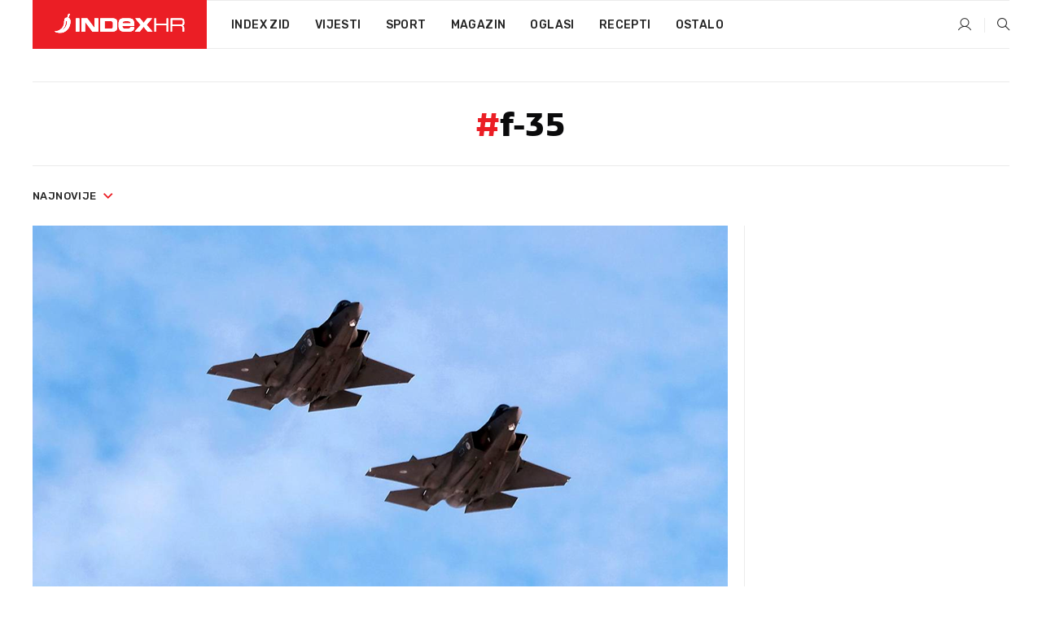

--- FILE ---
content_type: text/html; charset=utf-8
request_url: https://www.index.hr/tag/331837/f35.aspx
body_size: 16024
content:


<!DOCTYPE html>
<html lang="hr">
<head>
    <!--detect slow internet connection-->
<script type="text/javascript">
    var IS_SLOW_INTERNET = false;
    var SLOW_INTERNET_THRESHOLD = 5000;//ms
    var slowLoadTimeout = window.setTimeout(function () {
        IS_SLOW_INTERNET = true;
    }, SLOW_INTERNET_THRESHOLD);

    window.addEventListener('load', function () {
        window.clearTimeout(slowLoadTimeout);
    }, false);
</script>

    <meta charset="utf-8" />
    <meta name="viewport" content="width=device-width,height=device-height, initial-scale=1.0">
    <title>F-35 - Najnovije i najčitanije vijesti - Index.hr</title>
    <!--todo: remove on production-->
    <meta name="description" content="">
    <meta property="fb:app_id" content="216060115209819">
    <meta name="robots" content="max-image-preview:large">
    <meta name="referrer" content="no-referrer-when-downgrade">

    <link rel="preload" href="//micro.rubiconproject.com/prebid/dynamic/26072.js" as="script" />
    <link rel="preload" href="https://pagead2.googlesyndication.com/tag/js/gpt.js" as="script" />

     <!--adblock detection-->
<script src="/Scripts/adblockDetect/ads.js"></script>
    

<script>
    window.constants = window.constants || {};
    window.constants.statsServiceHost = 'https://stats.index.hr';
    window.constants.socketsHost = 'https://sockets.index.hr';
    window.constants.chatHost = 'https://chat.index.hr';
    window.constants.interactiveHost = 'https://interactive.index.hr';
    window.constants.ssoAuthority = 'https://sso.index.hr/';
</script>

    <link rel='preconnect' href='https://fonts.googleapis.com' crossorigin>
    <link href="https://fonts.googleapis.com/css2?family=Roboto+Slab:wght@400;500;700;800&family=Roboto:wght@300;400;500;700;900&family=Rubik:wght@300;400;500;600;700&family=EB+Garamond:wght@600;700;800" rel="preload" as="style">
    <link href="https://fonts.googleapis.com/css2?family=Roboto+Slab:wght@400;500;700;800&family=Roboto:wght@300;400;500;700;900&family=Rubik:wght@300;400;500;600;700&family=EB+Garamond:wght@600;700;800" rel="stylesheet">

    

        <link href="/Content/desktop-bundle.min.css?v=040bf875-7408-421b-8f5a-f9fb828b6df8" rel="preload" as="style" />
        <link href="/Content/desktop-bundle.min.css?v=040bf875-7408-421b-8f5a-f9fb828b6df8" rel="stylesheet" />

    <link href="/Scripts/desktop-bundle.min.js?v=040bf875-7408-421b-8f5a-f9fb828b6df8" rel="preload" as="script" />
    <script src="/Scripts/desktop-bundle.min.js?v=040bf875-7408-421b-8f5a-f9fb828b6df8"></script>

        <!--recover ads, if adblock detected-->
<!--adpushup recovery-->
<script data-cfasync="false" type="text/javascript">
    if (!accountService.UserHasPremium()) {
        (function (w, d) { var s = d.createElement('script'); s.src = '//delivery.adrecover.com/41144/adRecover.js'; s.type = 'text/javascript'; s.async = true; (d.getElementsByTagName('head')[0] || d.getElementsByTagName('body')[0]).appendChild(s); })(window, document);
    }
</script>


    <script>
        if (accountService.UserHasPremium()) {
            const style = document.createElement('style');
            style.textContent = `
                .js-slot-container,
                .js-slot-loader,
                .reserve-height {
                    display: none !important;
                }
            `;
            document.head.appendChild(style);
        }
    </script>

    
<script>
    !function (e, o, n, i) { if (!e) { e = e || {}, window.permutive = e, e.q = []; var t = function () { return ([1e7] + -1e3 + -4e3 + -8e3 + -1e11).replace(/[018]/g, function (e) { return (e ^ (window.crypto || window.msCrypto).getRandomValues(new Uint8Array(1))[0] & 15 >> e / 4).toString(16) }) }; e.config = i || {}, e.config.apiKey = o, e.config.workspaceId = n, e.config.environment = e.config.environment || "production", (window.crypto || window.msCrypto) && (e.config.viewId = t()); for (var g = ["addon", "identify", "track", "trigger", "query", "segment", "segments", "ready", "on", "once", "user", "consent"], r = 0; r < g.length; r++) { var w = g[r]; e[w] = function (o) { return function () { var n = Array.prototype.slice.call(arguments, 0); e.q.push({ functionName: o, arguments: n }) } }(w) } } }(window.permutive, "cd150efe-ff8f-4596-bfca-1c8765fae796", "b4d7f9ad-9746-4daa-b552-8205ef41f49d", { "consentRequired": true });
    window.googletag = window.googletag || {}, window.googletag.cmd = window.googletag.cmd || [], window.googletag.cmd.push(function () { if (0 === window.googletag.pubads().getTargeting("permutive").length) { var e = window.localStorage.getItem("_pdfps"); window.googletag.pubads().setTargeting("permutive", e ? JSON.parse(e) : []); var o = window.localStorage.getItem("permutive-id"); o && (window.googletag.pubads().setTargeting("puid", o), window.googletag.pubads().setTargeting("ptime", Date.now().toString())), window.permutive.config.viewId && window.googletag.pubads().setTargeting("prmtvvid", window.permutive.config.viewId), window.permutive.config.workspaceId && window.googletag.pubads().setTargeting("prmtvwid", window.permutive.config.workspaceId) } });
    
</script>
<script async src="https://b4d7f9ad-9746-4daa-b552-8205ef41f49d.edge.permutive.app/b4d7f9ad-9746-4daa-b552-8205ef41f49d-web.js"></script>


    

<script type="text/javascript" src="https://interactive.index.hr/js/embed/interactive.min.js"></script>
<script>
    var $inin = $inin || {};

    $inin.config = {
        log: false,
        enabled: false
    }

    var $ininque = $ininque || [];

    var userPPID = accountService.GetUserPPID();

    if (userPPID){
        $inin.setClientUserId(userPPID);
    }

    $inin.enable();
</script>

    <!-- Global site tag (gtag.js) - Google Analytics -->
<script type="didomi/javascript" async src="https://www.googletagmanager.com/gtag/js?id=G-5ZTNWH8GVX"></script>
<script>
    window.dataLayer = window.dataLayer || [];
    function gtag() { dataLayer.push(arguments); }
    gtag('js', new Date());

    gtag('config', 'G-5ZTNWH8GVX');
</script>

        <script src="https://freshatl.azurewebsites.net/js/fresh-atl.js" async></script>

    <script>
        var googletag = googletag || {};
        googletag.cmd = googletag.cmd || [];
    </script>

    

    

<script type="text/javascript">
    window.gdprAppliesGlobally = true; (function () {
        function a(e) {
            if (!window.frames[e]) {
                if (document.body && document.body.firstChild) { var t = document.body; var n = document.createElement("iframe"); n.style.display = "none"; n.name = e; n.title = e; t.insertBefore(n, t.firstChild) }
                else { setTimeout(function () { a(e) }, 5) }
            }
        } function e(n, r, o, c, s) {
            function e(e, t, n, a) { if (typeof n !== "function") { return } if (!window[r]) { window[r] = [] } var i = false; if (s) { i = s(e, t, n) } if (!i) { window[r].push({ command: e, parameter: t, callback: n, version: a }) } } e.stub = true; function t(a) {
                if (!window[n] || window[n].stub !== true) { return } if (!a.data) { return }
                var i = typeof a.data === "string"; var e; try { e = i ? JSON.parse(a.data) : a.data } catch (t) { return } if (e[o]) { var r = e[o]; window[n](r.command, r.parameter, function (e, t) { var n = {}; n[c] = { returnValue: e, success: t, callId: r.callId }; a.source.postMessage(i ? JSON.stringify(n) : n, "*") }, r.version) }
            }
            if (typeof window[n] !== "function") { window[n] = e; if (window.addEventListener) { window.addEventListener("message", t, false) } else { window.attachEvent("onmessage", t) } }
        } e("__tcfapi", "__tcfapiBuffer", "__tcfapiCall", "__tcfapiReturn"); a("__tcfapiLocator"); (function (e) {
            var t = document.createElement("script"); t.id = "spcloader"; t.type = "text/javascript"; t.async = true; t.src = "https://sdk.privacy-center.org/" + e + "/loader.js?target=" + document.location.hostname; t.charset = "utf-8"; var n = document.getElementsByTagName("script")[0]; n.parentNode.insertBefore(t, n)
        })("02757520-ed8b-4c54-8bfd-4a5f5548de98")
    })();</script>


<!--didomi-->
<!--end-->


    <script>
        googletag.cmd.push(function() {
                
    googletag.pubads().disableInitialLoad();
    googletag.pubads().setTargeting('rubrika', 'ostalo');
;
        });
    </script>

    
<script>
    var mainIndexDomainPath = "https://www.index.hr" + window.location.pathname;

    googletag.cmd.push(function () {
        googletag.pubads().disableInitialLoad();
        googletag.pubads().enableSingleRequest();
        googletag.pubads().collapseEmptyDivs(true);
        googletag.pubads().setTargeting('projekt', 'index');
        googletag.pubads().setTargeting('referer', '');
        googletag.pubads().setTargeting('hostname', 'www.index.hr');
        googletag.pubads().setTargeting('ar_1', 'false');
        googletag.pubads().setTargeting('ab_test', '');
        googletag.pubads().setTargeting('prebid', 'demand manager');

        if ('cookieDeprecationLabel' in navigator) {
            navigator.cookieDeprecationLabel.getValue().then((label) => {
                googletag.pubads().setTargeting('TPC', label);
            });
        }
        else {
            googletag.pubads().setTargeting('TPC', 'none');
        }

    });

    googleTagService.AddSlotRenderEndedListener();
</script>
    <script type='text/javascript' src='//static.criteo.net/js/ld/publishertag.js'></script>

    <meta property="og:title" content="F-35 - Najnovije i naj&#x10D;itanije vijesti" />
    <meta property="og:description" content="" />
    <meta property="og:image" content="/Content/img/main-image.png" />
    <meta property="og:image:width" content="1200" />
    <meta property="og:image:height" content="630" />

    <meta name="twitter:card" content="summary_large_image">
    <meta name="twitter:site" content="@indexhr">
    <meta name="twitter:title" content="F-35 - Najnovije i naj&#x10D;itanije vijesti">
    <meta name="twitter:description" content="">
    <meta name="twitter:image" content="/Content/img/main-image.png">

    <script type="application/ld&#x2B;json">
        {"@context":"https://schema.org","@type":"WebSite","name":"Index.hr","potentialAction":{"@type":"SearchAction","target":"https://www.index.hr/trazi.aspx?upit={search_term_string}","query-input":"required name=search_term_string"},"url":"https://www.index.hr/"}
    </script>
    <script type="application/ld&#x2B;json">
        {"@context":"https://schema.org","@type":"Organization","name":"Index.hr","sameAs":["https://www.facebook.com/index.hr/","https://twitter.com/indexhr","https://www.youtube.com/channel/UCUp6H4ko32XqnV_6MOPunBA"],"url":"https://www.index.hr/","logo":{"@type":"ImageObject","url":"https://www.index.hr/Content/img/logo/index_logo_112x112.png"}}
    </script>

    <!-- Meta Pixel Code -->
<script>
    !function (f, b, e, v, n, t, s) {
        if (f.fbq) return; n = f.fbq = function () {
            n.callMethod ?
                n.callMethod.apply(n, arguments) : n.queue.push(arguments)
        };
        if (!f._fbq) f._fbq = n; n.push = n; n.loaded = !0; n.version = '2.0';
        n.queue = []; t = b.createElement(e); t.async = !0;
        t.src = v; s = b.getElementsByTagName(e)[0];
        s.parentNode.insertBefore(t, s)
    }(window, document, 'script',
        'https://connect.facebook.net/en_US/fbevents.js');
    fbq('init', '1418122964915670');
    fbq('track', 'PageView');
</script>
<noscript>
    <img height="1" width="1" style="display:none"
         src="https://www.facebook.com/tr?id=1418122964915670&ev=PageView&noscript=1" />
</noscript>
<!-- End Meta Pixel Code -->


    <script src="https://apetite.index.hr/bundles/apetite.js"></script>
    <script>
        var apetite = new AnalyticsPetite({ host: 'https://apetite.index.hr' });
        
        apetite.collect();
    </script>

    
    <link rel="canonical" href="https://www.index.hr/tag/331837/f35.aspx">
    <link rel="alternate" href="https://www.index.hr/mobile/tag/331837/f35.aspx">

    <script type="application/ld&#x2B;json">
        {"@context":"https://schema.org","@type":"WebPage","name":"F-35 - Najnovije i najčitanije vijesti","url":"https://www.index.hr/","publisher":{"@type":"Organization","name":"Index.hr","sameAs":["https://www.facebook.com/index.hr/","https://twitter.com/indexhr","https://www.youtube.com/channel/UCUp6H4ko32XqnV_6MOPunBA"],"url":"https://www.index.hr/","logo":{"@type":"ImageObject","url":"https://www.index.hr/Content/img/logo/index_logo_112x112.png"}}}
    </script>
    <script type="application/ld&#x2B;json">
        {"@context":"https://schema.org","@type":"ItemList","description":"f-35","url":"https://www.index.hr/tag/331837/f35.aspx","itemListElement":[{"@type":"ListItem","name":"Amerika objavila kako je izgledao napad na Iran. F-35 uništili protuzračnu obranu","image":"https://ip.index.hr/remote/bucket.index.hr/b/index/0faf760c-b3c8-4e5c-b04c-9ccde2e08a2b.png","url":"https://www.index.hr/vijesti/clanak/amerika-objavila-kako-je-izgledao-napad-na-iran-f35-unistili-protuzracnu-obranu/2734148.aspx","position":1},{"@type":"ListItem","name":"SAD zrakoplovnim tvrtkama: Letovi iznad Venezuele mogli bi biti opasni","image":"https://ip.index.hr/remote/bucket.index.hr/b/index/4f215d76-72c6-40b7-9e43-9b750ee2eea8.png","url":"https://www.index.hr/vijesti/clanak/sad-zrakoplovnim-tvrtkama-letovi-iznad-venezuele-mogli-bi-biti-opasni/2732971.aspx","position":2},{"@type":"ListItem","name":"Belgija kupila američke lovce, jedan na putu ostao u kvaru","image":"https://ip.index.hr/remote/bucket.index.hr/b/index/76648c9b-7bc6-4518-9093-19590e32ac77.jpg","url":"https://www.index.hr/vijesti/clanak/belgija-kupila-americke-lovce-jedan-na-putu-ostao-u-kvaru/2719715.aspx","position":3},{"@type":"ListItem","name":"Trump poslao dodatne F-35 na Karibe. Prijeti rušenjem venezuelanskih aviona","image":"https://ip.index.hr/remote/bucket.index.hr/b/index/888ccd4e-70c7-4e29-a52c-51464e9135a3.png","url":"https://www.index.hr/vijesti/clanak/trump-poslao-dodatne-f35-na-karibe-prijeti-rusenjem-venezuelanskih-aviona/2707044.aspx","position":4},{"@type":"ListItem","name":"Talijanski F-35 kod Estonije presreli ruski avion","image":"https://ip.index.hr/remote/bucket.index.hr/b/index/c3666289-a7cf-48a3-bd41-04d7172740e0.png","url":"https://www.index.hr/vijesti/clanak/talijanski-f35-kod-estonije-presreli-ruski-avion/2704436.aspx","position":5},{"@type":"ListItem","name":"Američki pilot aviona F-35 50 minuta pričao s inženjerima prije nego se katapultirao","image":"https://ip.index.hr/remote/bucket.index.hr/b/index/babb73ad-ab92-495e-b626-579ac192d3a9.png","url":"https://www.index.hr/vijesti/clanak/americki-pilot-aviona-f35-50-minuta-pricao-s-inzenjerima-prije-nego-se-katapultirao/2704192.aspx","position":6},{"@type":"ListItem","name":"Saveznici odustaju od nabavke američkih aviona zbog Trumpovih carina","image":"https://ip.index.hr/remote/bucket.index.hr/b/index/cb1af7c9-e023-483f-be40-67f00d047095.jpg","url":"https://www.index.hr/vijesti/clanak/saveznici-odustaju-od-nabavke-americkih-aviona-zbog-trumpovih-carina/2699617.aspx","position":7},{"@type":"ListItem","name":"Švicarci su planirali potrošiti milijarde na avione F-35. A onda je Trump uveo carine","image":"https://ip.index.hr/remote/bucket.index.hr/b/index/76af38b3-5dba-4cd0-ba7f-2c038c7437c2.jpg","url":"https://www.index.hr/vijesti/clanak/svicarci-su-planirali-potrositi-milijarde-na-avione-f35-a-onda-je-trump-uveo-carine/2698443.aspx","position":8},{"@type":"ListItem","name":"Španjolska odustala od kupnje aviona F-35","image":"https://ip.index.hr/remote/bucket.index.hr/b/index/51aa2034-9fb5-4525-979e-562935fb7bcb.png","url":"https://www.index.hr/vijesti/clanak/spanjolska-odustala-od-kupnje-aviona-f35/2697188.aspx","position":9},{"@type":"ListItem","name":"Borbeni avion F-35 srušio se u Kaliforniji, pilot se uspješno katapultirao","image":"https://ip.index.hr/remote/bucket.index.hr/b/index/eee25358-5652-4045-85de-5dd1902d0cd8.png","url":"https://www.index.hr/vijesti/clanak/borbeni-avion-f35-srusio-se-u-kaliforniji-pilot-se-uspjesno-katapultirao/2695446.aspx","position":10},{"@type":"ListItem","name":"Njemačko ministarstvo obrane: Nije istina da planiramo nabaviti dodatne F-35","image":"https://ip.index.hr/remote/bucket.index.hr/b/index/a92a9960-e02d-4d59-833e-68ceb5e8d83d.jpg","url":"https://www.index.hr/vijesti/clanak/njemacko-ministarstvo-obrane-nije-istina-da-planiramo-nabaviti-dodatne-f35/2689238.aspx","position":11},{"@type":"ListItem","name":"Njemačka kupuje još 15 moćnih američkih aviona F-35","image":"https://ip.index.hr/remote/bucket.index.hr/b/index/c6d2d6c3-094a-4b3b-87b3-e93e1899acfb.jpg","url":"https://www.index.hr/vijesti/clanak/njemacka-kupuje-jos-15-mocnih-americkih-aviona-f35/2689100.aspx","position":12}]}
    </script>

</head>
<body>
    <script>
    window.fbAsyncInit = function () {
        FB.init({
            appId: '216060115209819',
            xfbml: true,
            version: 'v19.0'
        });
    };
</script>
<script async defer crossorigin="anonymous" src="https://connect.facebook.net/hr_HR/sdk.js"></script>
    <!--OpenX-->
<iframe src="//u.openx.net/w/1.0/pd?ph=&cb=779ff132-73c1-46ee-9265-ed50ca474e95&gdpr=1&gdpr_consent=2" style="display:none;width:0;height:0;border:0; border:none;"></iframe>

        




    <div class="main-container no-padding main-content-bg">


<div class="google-billboard-top">
    <!-- /21703950087/DB1 -->
    <div id='DB1' class="js-slot-container" data-css-class="google-box margin-bottom-40">
        <script>
            googletag.cmd.push(function () {
                googletag.defineSlot('/21703950087/DB1', [[970, 250], [970, 500], [970, 90], [728, 90], [800, 250], [1, 1]], 'DB1').addService(googletag.pubads());

                googletag.display('DB1');
            });
        </script>
    </div>
</div>
    </div>

    


<header class="main-menu-container">
    <div class="float-menu no-height" style="" menu-fix-top>
        <div class="main-container no-height clearfix">
            <div class="main-menu no-height">
                    <h1 class="js-logo logo main-gradient-bg">
                        <img class="main" src="/Content/img/logo/index_main.svg" alt="index.hr" />
                        <img class="small" src="/Content/img/logo/paprika_logo.svg" alt="index.hr" />
                        <a class="homepage-link" href="/" title="index.hr"> </a>
                    </h1>
                <nav class="menu-holder clearfix" aria-label="Glavna navigacija">
                    <ul>
                        <li>
                            <a class="main-text-hover no-drop" href="/zid"> Index Zid</a>
                        </li>

                        <li>
                            <a class="vijesti-text-hover" href="/vijesti">
                                Vijesti
                            </a>
                        </li>
                        <li>
                            <a class="sport-text-hover" href="/sport">
                                Sport
                            </a>
                        </li>
                        <li class="menu-drop">
                            <span class="expandable magazin-text-hover">Magazin</span>
                            <ul class="dropdown-content display-none">
                                <li class="magazin-bg-hover">
                                    <a href="/magazin">
                                        Magazin
                                    </a>
                                </li>
                                <li class="shopping-bg-gradient-hover">
                                    <a href="/shopping">
                                        Shopping
                                    </a>
                                </li>
                                <li class="ljubimci-bg-hover">
                                    <a href="/ljubimci">
                                        Ljubimci
                                    </a>
                                </li>
                                <li class="food-bg-hover">
                                    <a href="/food">
                                        Food
                                    </a>
                                </li>
                                <li class="mame-bg-hover">
                                    <a href="/mame">
                                        Mame
                                    </a>
                                </li>
                                <li class="auto-bg-gradient-hover">
                                    <a href="/auto">
                                        Auto
                                    </a>
                                </li>
                                <li class="fit-bg-hover">
                                    <a href="/fit">
                                        Fit
                                    </a>
                                </li>
                                <li class="chill-bg-hover">
                                    <a href="/chill">
                                        Chill
                                    </a>
                                </li>
                                <li class="horoskop-bg-hover">
                                    <a href="/horoskop">
                                        Horoskop
                                    </a>
                                </li>
                            </ul>
                        </li>
                        <li>
                            <a class="oglasi-text-hover" href="https://www.index.hr/oglasi">
                                Oglasi
                            </a>
                        </li>
                        <li>
                            <a class="recepti-text-hover" href="https://recepti.index.hr">
                                Recepti
                            </a>
                        </li>
                        <li class="menu-drop">
                            <span class="expandable">Ostalo</span>
                            <ul class="dropdown-content ostalo display-none">
                                <li class="main-bg-hover">
                                    <a href="https://jobs.index.hr/">
                                        Zaposli se na Indexu
                                    </a>
                                </li>
                                <li class="lajkhr-bg-hover">
                                    <a href="https://www.index.hr/lajk/">
                                        Lajk.hr
                                    </a>
                                </li>
                                <li class="vjezbe-bg-hover">
                                    <a href="https://vjezbe.index.hr">
                                        Vježbe
                                    </a>
                                </li>
                                <li class="main-bg-hover">
                                    <a href="/info/tecaj">
                                        Tečaj
                                    </a>
                                </li>
                                <li class="main-bg-hover">
                                    <a href="/info/tv">
                                        TV program
                                    </a>
                                </li>
                                <li class="main-bg-hover">
                                    <a href="/info/kino">
                                        Kino
                                    </a>
                                </li>
                                <li class="main-bg-hover">
                                    <a href="/info/vrijeme">
                                        Vrijeme
                                    </a>
                                </li>
                                <li class="kalendar-bg-hover">
                                    <a href="/kalendar">
                                        Kalendar
                                    </a>
                                </li>
                            </ul>
                        </li>
                    </ul>
                    <ul class="right-part">
                        <li id="login-menu" class="menu-drop">
                            


<div id="menu-login"
     v-scope
     v-cloak
     @mounted="onLoad">
    <div v-if="userInfo !== null && userInfo.IsLoggedIn === true">
        <div class="user-menu expandable no-padding">
            <div v-if="userInfo.ProfileImage === null" class="initials-holder separator center-aligner">
                <div class="initials center-aligner">
                    {{userInfo.Initials}}
                </div>
                <div class="user-firstname">
                    {{userInfo.FirstName}}
                </div>
            </div>

            <div v-if="userInfo.ProfileImage !== null" class="avatar separator center-aligner">
                <img :src="'https://ip.index.hr/remote/bucket.index.hr/b/index/' + userInfo.ProfileImage + '?width=20&height=20&mode=crop'" />
                <div class="user-firstname">
                    {{userInfo.FirstName}}
                </div>
            </div>
        </div>
        <ul class="dropdown-content display-none">
            <li class="main-bg-hover">
                <a href="/profil">Moj profil</a>
            </li>
            <li class="main-bg-hover">
                <a :href="'https://sso.index.hr/' + 'account/dashboard?redirect_hint=' + 'https%3A%2F%2Fwww.index.hr%2Ftag%2F331837%2Ff35.aspx'">Upravljanje računom</a>
            </li>
            <li class="main-bg-hover">
                <a @click="logout">Odjavite se</a>
            </li>
        </ul>
    </div>

    <div v-if="userInfo === null || userInfo.IsLoggedIn === false" @click="login" class="user-menu no-padding">
        <div class="login-btn separator">
            <i class="index-user-alt"></i>
        </div>
    </div>
</div>

<script>
    PetiteVue.createApp({
        userInfo: {},
        onLoad() {
            var self = this;

            var userInfoCookie = accountService.GetUserInfo();

            var userHasPremium = accountService.UserHasPremium();
            googleEventService.CreateCustomEventGA4("user_data", "has_premium", userHasPremium);

            if (userInfoCookie != null) {
                if (userInfoCookie.HasPremium === undefined) {
                    accountService.DeleteMetaCookie();

                    accountService.CreateMetaCookie()
                    .then(function (response) {
                        self.userInfo = accountService.GetUserInfo();
                    });
                }
                else if (userInfoCookie.IsLoggedIn === true) {
                    userApiService.getPremiumStatus()
                    .then(function (response) {
                        if (response.data.HasPremium != userInfoCookie.HasPremium) {
                            accountService.DeleteMetaCookie();

                            accountService.CreateMetaCookie()
                            .then(function (response) {
                                self.userInfo = accountService.GetUserInfo();
                            });
                        }
                    });
                }
                else {
                    self.userInfo = accountService.GetUserInfo();
                }
            }
            else {
                accountService.CreateMetaCookie()
                .then(function (response) {
                    self.userInfo = accountService.GetUserInfo();
                });
            }
        },
        login() {
            globalDirectives.ShowLoginPopup()
        },
        logout() {
            accountService.Logout('/profil/odjava')
        }
    }).mount("#menu-login");
</script>

                        </li>
                        <li>
                            <a href="/trazi.aspx" class="menu-icon btn-open-search"><i class="index-magnifier"></i></a>
                        </li>
                    </ul>
                </nav>
            </div>
        </div>
    </div>

</header>


        <div class="dfp-left-column">
            

<!-- /21703950087/D_sky_L -->
<div id='D_sky_L' class="js-slot-container" data-css-class="google-box">
    <script>
        googletag.cmd.push(function () {
            googletag.defineSlot('/21703950087/D_sky_L', [[300, 600], [160, 600]], 'D_sky_L').addService(googletag.pubads());
            googletag.display('D_sky_L');
        });
    </script>
</div>
        </div>

    <main>
        





    


<div class="js-slot-container" data-has-close-btn="true">
    <div class="js-slot-close-btn dfp-close-btn dfp-close-btn-fixed display-none">
        <div class="close-btn-creative">
            <i class="index-close"></i>
        </div>
    </div>

    <!-- /21703950087/D_sticky -->
    <div id='D_sticky' class="js-slot-holder" data-css-class="google-box bottom-sticky">
        <script>
            googletag.cmd.push(function () {
                googletag.defineSlot('/21703950087/D_sticky_all', [[1200, 150], [728, 90], [970, 250], [970, 90], [1, 1]], 'D_sticky').addService(googletag.pubads());

                googletag.display('D_sticky');
            });
        </script>
    </div>
</div>



<div class="tag-container">
    <div class="tag-holder main-container main-content-bg">
        

<div class="tag-description">

    <h2><span class="main-text">#</span>f-35</h2>
</div>

        <div class="drop-down-filter">
            <div class="timeline btn-group">
                <a href="#" class="dropdown-toggle" data-toggle="dropdown" aria-haspopup="true" aria-expanded="false">
                    najnovije <i class="index-arrow-down main-text"></i>
                </a>
                <ul class="dropdown-menu">
                    <li class="main-bg-hover" data-orderby="latest">najnovije</li>
                    <li class="main-bg-hover" data-orderby="most_read">najčitanije</li>
                </ul>
            </div>
        </div>
        <div class="flex">
            <div class="left-part">
                <div class="articles-container">
                    

    <div class="first-news-holder vertical">
        <a class="vijesti-text-hover scale-img-hover" href="/vijesti/clanak/nizozemski-f35-lovci-presreli-nepoznati-dron/2738254.aspx">
            <div class="img-holder">
                <img class="main-img" src="https://ip.index.hr/remote/bucket.index.hr/b/index/c9d719d7-52a0-448a-a1c2-40f417d33b59.png?width=854&height=443&mode=crop&anchor=topcenter&scale=both" alt="Nizozemski F-35 lovci presreli nepoznati dron" />
            </div>
            <div class="content-holder">
                <h2 class="title">Nizozemski F-35 lovci presreli nepoznati dron</h2>
                <p class="summary">DVA NIZOZEMSKA F-35 lovca presrela su nepoznati objekt iznad zra&#x10D;nog prostora. Utvr&#x111;eno je da se radi o dronu koji nije predstavljao prijetnju. Incident isti&#x10D;e va&#x17E;nost stalne pripravnosti NATO-a.</p>
                <div class="publish-date">8.12.2025.</div>
            </div>
        </a>
    </div>


                    


    

<div class="grid-items-list">
        <div class="grid-item ">
            <a class="vijesti-text-hover scale-img-hover" href="/vijesti/clanak/amerika-objavila-kako-je-izgledao-napad-na-iran-f35-unistili-protuzracnu-obranu/2734148.aspx">
                <div class="img-holder">
                    <img class="img-responsive" alt="Amerika objavila kako je izgledao napad na Iran. F-35 uni&#x161;tili protuzra&#x10D;nu obranu" loading="lazy" src="https://ip.index.hr/remote/bucket.index.hr/b/index/0faf760c-b3c8-4e5c-b04c-9ccde2e08a2b.png?width=250&height=134&mode=crop&anchor=topcenter&scale=both" />
                </div>
                <div class="content">
                    <h3 class="title">Amerika objavila kako je izgledao napad na Iran. F-35 uništili protuzračnu obranu</h3>
                    <span class="summary">OTKRIVENA je klju&#x10D;na uloga &#x27;nevidljivih&#x27; lovaca F-35 u uni&#x161;tavanju protuzra&#x10D;ne obrane.</span>
                    <div class="publish-date">25.11.2025.</div>
                </div>
            </a>
        </div>
        <div class="grid-item ">
            <a class="vijesti-text-hover scale-img-hover" href="/vijesti/clanak/sad-zrakoplovnim-tvrtkama-letovi-iznad-venezuele-mogli-bi-biti-opasni/2732971.aspx">
                <div class="img-holder">
                    <img class="img-responsive" alt="SAD zrakoplovnim tvrtkama: Letovi iznad Venezuele mogli bi biti opasni" loading="lazy" src="https://ip.index.hr/remote/bucket.index.hr/b/index/4f215d76-72c6-40b7-9e43-9b750ee2eea8.png?width=250&height=134&mode=crop&anchor=topcenter&scale=both" />
                </div>
                <div class="content">
                    <h3 class="title">SAD zrakoplovnim tvrtkama: Letovi iznad Venezuele mogli bi biti opasni</h3>
                    <span class="summary">AMERI&#x10C;KA savezna&#xA0;uprava za zrakoplovstvo (FAA) danas je upozorila glavne zrakoplovne tvrtke na &quot;potencijalno opasnu situaciju&quot; prilikom letenja iznad Venezuele i pozvala ih na oprez.</span>
                    <div class="publish-date">21.11.2025.</div>
                </div>
            </a>
        </div>
        <div class="grid-item ">
            <a class="vijesti-text-hover scale-img-hover" href="/vijesti/clanak/belgija-kupila-americke-lovce-jedan-na-putu-ostao-u-kvaru/2719715.aspx">
                <div class="img-holder">
                    <img class="img-responsive" alt="Belgija kupila ameri&#x10D;ke lovce, jedan na putu ostao u kvaru" loading="lazy" src="https://ip.index.hr/remote/bucket.index.hr/b/index/76648c9b-7bc6-4518-9093-19590e32ac77.jpg?width=250&height=134&mode=crop&anchor=topcenter&scale=both" />
                </div>
                <div class="content">
                    <h3 class="title">Belgija kupila američke lovce, jedan na putu ostao u kvaru</h3>
                    <span class="summary">PRVA tri belgijska borbena aviona F-35 sletjela su u ponedjeljak u zra&#x10D;nu bazu Florennes u provinciji Namur, dok je &#x10D;etvrti avion, prema izvje&#x161;tajima lokalnih medija, ostao prizemljen zbog tehni&#x10D;kog kvara.</span>
                    <div class="publish-date">13.10.2025.</div>
                </div>
            </a>
        </div>
        <div class="grid-item ">
            <a class="vijesti-text-hover scale-img-hover" href="/vijesti/clanak/trump-poslao-dodatne-f35-na-karibe-prijeti-rusenjem-venezuelanskih-aviona/2707044.aspx">
                <div class="img-holder">
                    <img class="img-responsive" alt="Trump poslao dodatne F-35 na Karibe. Prijeti ru&#x161;enjem venezuelanskih aviona" loading="lazy" src="https://ip.index.hr/remote/bucket.index.hr/b/index/888ccd4e-70c7-4e29-a52c-51464e9135a3.png?width=250&height=134&mode=crop&anchor=topcenter&scale=both" />
                </div>
                <div class="content">
                    <h3 class="title">Trump poslao dodatne F-35 na Karibe. Prijeti rušenjem venezuelanskih aviona</h3>
                    <span class="summary">SJEDINJENE Dr&#x17E;ave ne govore o promjeni re&#x17E;ima u Venezueli, rekao je danas ameri&#x10D;ki predsjednik Donald Trump, nakon &#x161;to je Washington naredio raspore&#x111;ivanje dodatnih deset stealth borbenih zrakoplova na Karibima.</span>
                    <div class="publish-date">6.9.2025.</div>
                </div>
            </a>
        </div>
        <div class="grid-item ">
            <a class="vijesti-text-hover scale-img-hover" href="/vijesti/clanak/talijanski-f35-kod-estonije-presreli-ruski-avion/2704436.aspx">
                <div class="img-holder">
                    <img class="img-responsive" alt="Talijanski F-35 kod Estonije presreli ruski avion" loading="lazy" src="https://ip.index.hr/remote/bucket.index.hr/b/index/c3666289-a7cf-48a3-bd41-04d7172740e0.png?width=250&height=134&mode=crop&anchor=topcenter&scale=both" />
                </div>
                <div class="content">
                    <h3 class="title">Talijanski F-35 kod Estonije presreli ruski avion</h3>
                    <span class="summary">DVA TALIJANSKA F-35, raspore&#x111;ena u sklopu NATO-ove misije nadzora zra&#x10D;nog prostora Baltika, poletjela su iz baze &#xC4;mari u Estoniji kako bi presrela ruski vojni avion.</span>
                    <div class="publish-date">28.8.2025.</div>
                </div>
            </a>
        </div>
        <div class="grid-item ">
            <a class="vijesti-text-hover scale-img-hover" href="/vijesti/clanak/americki-pilot-aviona-f35-50-minuta-pricao-s-inzenjerima-prije-nego-se-katapultirao/2704192.aspx">
                <div class="img-holder">
                    <img class="img-responsive" alt="Ameri&#x10D;ki pilot aviona F-35 50 minuta pri&#x10D;ao s in&#x17E;enjerima prije nego se katapultirao" loading="lazy" src="https://ip.index.hr/remote/bucket.index.hr/b/index/babb73ad-ab92-495e-b626-579ac192d3a9.png?width=250&height=134&mode=crop&anchor=topcenter&scale=both" />
                </div>
                <div class="content">
                    <h3 class="title">Američki pilot aviona F-35 50 minuta pričao s inženjerima prije nego se katapultirao</h3>
                    <span class="summary">U IZVJE&#x160;&#x106;U se napominje da je Lockheed Martin izdao smjernice o problemu koji su senzori F-35 imali u ekstremno hladnom vremenu u biltenu o odr&#x17E;avanju u travnju 2024., otprilike devet mjeseci prije nesre&#x107;e.</span>
                    <div class="publish-date">28.8.2025.</div>
                </div>
            </a>
        </div>
</div>
            

<div class="js-slot-container" data-css-class="ad-container dfp-container">
    <div class="flex no-margin double">
        <!-- /21703950087/D_Tag_L1 -->
        <div id='D_Tag_L1'></div>
        <script>
            googletag.cmd.push(function () {
                var D_Tag_L1 = googletag.defineSlot('/21703950087/D_Tag_L1', [[300, 250], [1, 1]], 'D_Tag_L1').addService(googletag.pubads());

                googletag.display('D_Tag_L1');
            });
        </script>

        <!-- /21703950087/D_Tag_R1 -->
        <div id='D_Tag_R1'></div>
        <script>
            googletag.cmd.push(function () {
                var D_Tag_R1 = googletag.defineSlot('/21703950087/D_Tag_R1', [[300, 250], [1, 1]], 'D_Tag_R1').addService(googletag.pubads());

                googletag.display('D_Tag_R1');
            });
        </script>
    </div>
</div>
    

<div class="grid-items-list">
        <div class="grid-item ">
            <a class="vijesti-text-hover scale-img-hover" href="/vijesti/clanak/saveznici-odustaju-od-nabavke-americkih-aviona-zbog-trumpovih-carina/2699617.aspx">
                <div class="img-holder">
                    <img class="img-responsive" alt="Saveznici odustaju od nabavke ameri&#x10D;kih aviona zbog Trumpovih carina" loading="lazy" src="https://ip.index.hr/remote/bucket.index.hr/b/index/cb1af7c9-e023-483f-be40-67f00d047095.jpg?width=250&height=134&mode=crop&anchor=topcenter&scale=both" />
                </div>
                <div class="content">
                    <h3 class="title">Saveznici odustaju od nabavke američkih aviona zbog Trumpovih carina</h3>
                    <span class="summary">NIZ OTKAZIVANJA zbog carina i zahtjeva za ve&#x107;om potro&#x161;njom.</span>
                    <div class="publish-date">14.8.2025.</div>
                </div>
            </a>
        </div>
        <div class="grid-item ">
            <a class="vijesti-text-hover scale-img-hover" href="/vijesti/clanak/svicarci-su-planirali-potrositi-milijarde-na-avione-f35-a-onda-je-trump-uveo-carine/2698443.aspx">
                <div class="img-holder">
                    <img class="img-responsive" alt="&#x160;vicarci su planirali potro&#x161;iti milijarde na avione F-35. A onda je Trump uveo carine" loading="lazy" src="https://ip.index.hr/remote/bucket.index.hr/b/index/76af38b3-5dba-4cd0-ba7f-2c038c7437c2.jpg?width=250&height=134&mode=crop&anchor=topcenter&scale=both" />
                </div>
                <div class="content">
                    <h3 class="title">Švicarci su planirali potrošiti milijarde na avione F-35. A onda je Trump uveo carine</h3>
                    <span class="summary">NARUD&#x17D;BA 36 borbenih aviona F-35 mogla bi postati &#x17E;rtva trgovinskog rata ameri&#x10D;kog predsjednika Donalda Trumpa protiv &#x160;vicarske, dok u Bernu raste politi&#x10D;ko protivljenje obrambenom ugovoru te&#x161;kom vi&#x161;e milijardi dolara.</span>
                    <div class="publish-date">11.8.2025.</div>
                </div>
            </a>
        </div>
        <div class="grid-item ">
            <a class="vijesti-text-hover scale-img-hover" href="/vijesti/clanak/spanjolska-odustala-od-kupnje-aviona-f35/2697188.aspx">
                <div class="img-holder">
                    <img class="img-responsive" alt="&#x160;panjolska odustala od kupnje aviona F-35" loading="lazy" src="https://ip.index.hr/remote/bucket.index.hr/b/index/51aa2034-9fb5-4525-979e-562935fb7bcb.png?width=250&height=134&mode=crop&anchor=topcenter&scale=both" />
                </div>
                <div class="content">
                    <h3 class="title">Španjolska odustala od kupnje aviona F-35</h3>
                    <span class="summary">&#x160;PANJOLSKA vi&#x161;e ne razmatra mogu&#x107;nost kupnje ameri&#x10D;kih borbenih zrakoplova F-35, potvrdio je glasnogovornik &#x161;panjolskog ministarstva obrane.</span>
                    <div class="publish-date">6.8.2025.</div>
                </div>
            </a>
        </div>
        <div class="grid-item ">
            <a class="vijesti-text-hover scale-img-hover" href="/vijesti/clanak/borbeni-avion-f35-srusio-se-u-kaliforniji-pilot-se-uspjesno-katapultirao/2695446.aspx">
                <div class="img-holder">
                    <img class="img-responsive" alt="Borbeni avion F-35 sru&#x161;io se u Kaliforniji, pilot se uspje&#x161;no katapultirao" loading="lazy" src="https://ip.index.hr/remote/bucket.index.hr/b/index/eee25358-5652-4045-85de-5dd1902d0cd8.png?width=250&height=134&mode=crop&anchor=topcenter&scale=both" />
                </div>
                <div class="content">
                    <h3 class="title">Borbeni avion F-35 srušio se u Kaliforniji, pilot se uspješno katapultirao</h3>
                    <span class="summary">AMERI&#x10C;KI borbeni zrakoplov F-35 sru&#x161;io se u blizini pomorske zra&#x10D;ne luke Lemoore u sredi&#x161;njoj Kaliforniji, priop&#x107;ila je danas ameri&#x10D;ka mornarica.</span>
                    <div class="publish-date">31.7.2025.</div>
                </div>
            </a>
        </div>
        <div class="grid-item ">
            <a class="vijesti-text-hover scale-img-hover" href="/vijesti/clanak/njemacko-ministarstvo-obrane-nije-istina-da-planiramo-nabaviti-dodatne-f35/2689238.aspx">
                <div class="img-holder">
                    <img class="img-responsive" alt="Njema&#x10D;ko ministarstvo obrane: Nije istina da planiramo nabaviti dodatne F-35" loading="lazy" src="https://ip.index.hr/remote/bucket.index.hr/b/index/a92a9960-e02d-4d59-833e-68ceb5e8d83d.jpg?width=250&height=134&mode=crop&anchor=topcenter&scale=both" />
                </div>
                <div class="content">
                    <h3 class="title">Njemačko ministarstvo obrane: Nije istina da planiramo nabaviti dodatne F-35</h3>
                    <span class="summary">NJEMA&#x10C;KA ne planira nabaviti dodatne borbene zrakoplove F-35, rekao je danas glasnogovornik ministarstva obrane, demantiraju&#x107;i izvje&#x161;&#x107;e Politica da zemlja planira pove&#x107;ati svoju planiranu flotu na 50 borbenih zrakoplova.</span>
                    <div class="publish-date">11.7.2025.</div>
                </div>
            </a>
        </div>
        <div class="grid-item ">
            <a class="vijesti-text-hover scale-img-hover" href="/vijesti/clanak/njemacka-kupuje-jos-15-mocnih-americkih-aviona-f35/2689100.aspx">
                <div class="img-holder">
                    <img class="img-responsive" alt="Njema&#x10D;ka kupuje jo&#x161; 15 mo&#x107;nih ameri&#x10D;kih aviona F-35" loading="lazy" src="https://ip.index.hr/remote/bucket.index.hr/b/index/c6d2d6c3-094a-4b3b-87b3-e93e1899acfb.jpg?width=250&height=134&mode=crop&anchor=topcenter&scale=both" />
                </div>
                <div class="content">
                    <h3 class="title">Njemačka kupuje još 15 moćnih američkih aviona F-35</h3>
                    <span class="summary">NJEMA&#x10C;KA planira kupiti jo&#x161; 15 borbenih zrakoplova F-35, objavio je danas Politico pozivaju&#x107;i se na nekoliko izvora upoznatih s tim pitanjem, &#x10D;ime bi se planirana flota ameri&#x10D;kih zrakoplova u toj zemlji pove&#x107;ala na 50.</span>
                    <div class="publish-date">11.7.2025.</div>
                </div>
            </a>
        </div>
</div>
            

<div class="js-slot-container" data-css-class="ad-container dfp-container">
    <div class="flex no-margin double">
        <!-- /21703950087/D_Tag_L_Plus -->
        <div id='D_Tag_L_Plus-0_2'></div>

        <!-- /21703950087/D_Tag_R_Plus -->
        <div id='D_Tag_R_Plus-0_2'></div>
    </div>
</div>

                </div>

                    <div class="btn-read-more" data-offset="13" data-take="12" data-total="50" data-url="/tag/load-more-tag-news?tagId=331837&amp;orderby=latest">
                        <div class="read-more-text">PRIKAŽI JOŠ VIJESTI<i class="index-arrow-down main-text"></i></div>
                    </div>
            </div>
            <div class="right-part">
                    <div class="sticky">
                        <!-- /21703950087/DTag1 -->
<div id='DTag1'>
    <script>
        googletag.cmd.push(function () {
            var DTag1 = googletag.defineSlot('/21703950087/DTag1', [[300, 250], [300, 600], [1, 1]], 'DTag1').addService(googletag.pubads());

            googletag.display('DTag1');
        });
    </script>
</div>
                    </div>
            </div>
        </div>
    </div>
</div>




    </main>

        <div class="dfp-right-column">
            

<!-- /21703950087/D_sky_R -->
<div id='D_sky_R' class="js-slot-container" data-css-class="google-box">
    <script>
        googletag.cmd.push(function () {
            googletag.defineSlot('/21703950087/D_sky_R', [[300, 600], [160, 600]], 'D_sky_R').addService(googletag.pubads());
            googletag.display('D_sky_R');
        });
    </script>
</div>
        </div>

    


<div class="popup-overlay-container js-login-popup display-none">
    <div class="popup-holder login-popup-holder">
        <div class="btn-close-popup" close-popup>
            <i class="index-close"></i>
        </div>

        <div class="main-title">
            Prijavite se
        </div>

        <div class="login-section">
            <div class="section-label">
                Brza prijava
            </div>
            <div class="section-desc">
                (traje par sekundi)
            </div>
            <div class="login-social-holder flex">
                <a class="social-btn fb flex" onclick="accountService.Login('/profil/prijava?auth_action=login-facebook&amp;redirectUrl=https%3A%2F%2Fwww.index.hr%2Ftag%2F331837%2Ff35.aspx')">
                    <img src="/Content/img/login/fb.svg" /> Facebook
                </a>
                <a class="social-btn google flex" onclick="accountService.Login('/profil/prijava?auth_action=login-google&amp;redirectUrl=https%3A%2F%2Fwww.index.hr%2Ftag%2F331837%2Ff35.aspx')">
                    <img src="/Content/img/login/google.svg" /> Google
                </a>
            </div>
        </div>

        <div class="login-section">
            <div class="section-label">Prijava emailom</div>
            <form class="login-form" action="/profil/prijava?redirectUrl=https%3A%2F%2Fwww.index.hr%2Ftag%2F331837%2Ff35.aspx" method="post" onsubmit="accountService.OnLoginFormSubmit()">

                <div class="input-holder">
                    <i class="index-mail3"></i>
                    <input type="email" class="input-field" required name="login_hint" placeholder="Unesite email" value="" />
                </div>
                <div class="description">Ako već niste registirani, poslat ćemo vam email s linkom za nastavak registracije.</div>
                <button class="login-btn" type="submit">Prijavite se</button>
            </form>
        </div>

        <div class="disclaimer-holder">
            Kreiranjem i prijavom na račun slažete se s našim <br>
            <a href="https://www.index.hr/uvjeti-koristenja">Uvjetima korištenja</a> i <a href="https://www.index.hr/uvjeti-koristenja#pravila-o-zastiti-privatnosti">Pravilima o privatnosti</a>
        </div>
    </div>
</div>

    <footer>
        <footer class="main-footer main-container main-content-bg clearfix">
    <a class="logo" href="/"><img class="logo-img" src="/Content/img/logo/logo_footer_196x29.svg" /></a>
    <nav class="list-holder flex">
        <ul>
            <li class="heading">
                <a class="vijesti-text-hover" href="/vijesti">
                    Vijesti
                </a>
            </li>
            <li>
                <a class="vijesti-text-hover" href="/vijesti/rubrika/svijet/23.aspx">
                    Svijet
                </a>
            </li>
            <li>
                <a class="vijesti-text-hover" href="/vijesti/rubrika/hrvatska/22.aspx">
                    Hrvatska
                </a>
            </li>
            <li>
                <a class="vijesti-text-hover" href="/vijesti/rubrika/regija/1540.aspx">
                    Regija
                </a>
            </li>
            <li>
                <a class="vijesti-text-hover" href="/vijesti/rubrika/zagreb/1553.aspx">
                    Zagreb
                </a>
            </li>
            <li>
                <a class="vijesti-text-hover" href="/vijesti/rubrika/nesrece-i-kriminal/46.aspx">
                    Nesreće i kriminal
                </a>
            </li>
            <li>
                <a class="vijesti-text-hover" href="/vijesti/rubrika/znanost/1722.aspx">
                    Znanost
                </a>
            </li>
            <li>
                <a class="kalendar-text-hover" href="/kalendar">
                    Kalendar
                </a>
            </li>
            <li>
                <a class="vijesti-text-hover" href="/afere">
                    Afere
                </a>
            </li>
        </ul>
        <ul>
            <li class="heading">
                <a class="sport-text-hover" href="/sport">
                    Sport
                </a>
            </li>
            <li>
                <a class="sport-text-hover" href="/sport/rubrika/nogomet/1638.aspx">
                    Nogomet
                </a>
            </li>
            <li>
                <a class="sport-text-hover" href="/sport/rubrika/dinamo/5239.aspx">
                    Dinamo
                </a>
            </li>
            <li>
                <a class="sport-text-hover" href="/sport/rubrika/hajduk/5240.aspx">
                    Hajduk
                </a>
            </li>
            <li>
                <a class="sport-text-hover" href="/sport/rubrika/shnl/5204.aspx">
                    SHNL
                </a>
            </li>
            <li>
                <a class="sport-text-hover" href="/sport/rubrika/kosarka/1639.aspx">
                    Košarka
                </a>
            </li>
            <li>
                <a class="sport-text-hover" href="/sport/rubrika/borilacki-sportovi/1662.aspx">
                    Borilački sportovi
                </a>
            </li>
            <li>
                <a class="sport-text-hover" href="/sport/rubrika/ostali-sportovi/1641.aspx">
                    Ostali sportovi
                </a>
            </li>
        </ul>
        <ul>
            <li class="heading">
                <a class="magazin-text-hover" href="/magazin">
                    Magazin
                </a>
            </li>
            <li>
                <a class="shopping-text-hover" href="/shopping">
                    Shopping
                </a>
            </li>
            <li>
                <a class="ljubimci-text-hover" href="/ljubimci">
                    Ljubimci
                </a>
            </li>

            <li>
                <a class="food-text-hover" href="/food">
                    Food
                </a>
            </li>
            <li>
                <a class="mame-text-hover" href="/mame">
                    Mame
                </a>
            </li>
            <li>
                <a class="auto-text-hover" href="/auto">
                    Auto
                </a>
            </li>
            <li>
                <a class="fit-text-hover" href="/fit">
                    Fit
                </a>
            </li>
            <li>
                <a class="chill-text-hover" href="/chill">
                    Chill
                </a>
            </li>
            <li>
                <a class="horoskop-text-hover" href="/horoskop">
                    Horoskop
                </a>
            </li>
        </ul>
        <ul>
            <li class="heading">
                Plus
            </li>
            <li><a class="oglasi-text-hover" href="https://www.index.hr/oglasi/">Oglasi</a></li>
            <li><a class="recepti-text-hover" href="https://recepti.index.hr/">Recepti</a></li>
            <li><a class="lajkhr-text-hover" href="https://www.index.hr/lajk/">Lajk.hr</a></li>
            <li><a class="vjezbe-text-hover" href="https://vjezbe.index.hr/">Vježbe</a></li>
            <li><a class="odgovori-text-hover" href="https://odgovori.index.hr/">Odgovori</a></li>
            <li>
                <a class="kalendar-text-hover" href="/kalendar">
                    Kalendar
                </a>
            </li>
        </ul>
        <ul>
            <li class="heading">
                Info
            </li>
            <li>
                <a class="main-text-hover" href="/info/tecaj">
                    Tečaj
                </a>
            </li>
            <li>
                <a class="main-text-hover" href="/info/tv">
                    TV program
                </a>
            </li>
            <li>
                <a class="main-text-hover" href="/info/kino">
                    Kino
                </a>
            </li>
            <li>
                <a class="main-text-hover" href="/info/vrijeme">
                    Vrijeme
                </a>
            </li>
            <li>
                <a class="main-text-hover" href="/rss/info">
                    RSS
                </a>
            </li>
        </ul>
        <ul>
            <li class="heading">
                PRATITE NAS
            </li>
            <li>
                <a href="https://www.facebook.com/index.hr/" target="_blank" class="main-text-hover flex flex-align-items-center"><i class="facebook index-facebook"></i>Facebook</a>
            </li>
            <li>
                <a href="https://www.youtube.com/channel/UCUp6H4ko32XqnV_6MOPunBA" target="_blank" class="main-text-hover flex flex-align-items-center"><i class="youtube index-youtube"></i>Youtube</a>
            </li>
            <li>
                <a href="https://instagram.com/index.hr" target="_blank" class="main-text-hover flex flex-align-items-center"><i class="instagram index-instagram"></i>Instagram</a>
            </li>
            <li>
                <a href="https://www.tiktok.com/@index.hr" target="_blank" class="main-text-hover flex flex-align-items-center"><i class="tiktok index-tiktok"></i>TikTok</a>
            </li>
            <li><a href="/posaljite-pricu" class="main-text-hover">Pošaljite nam vijest </a></li>
            <li><a href="/newsletter" class="main-text-hover">Newsletter</a></li>
        </ul>
    </nav>
    <ul class="impressum">
        <li><a href="https://cjenik.index.hr">Oglašavanje</a></li>
        <li><a href="https://jobs.index.hr/">Zaposli se na Indexu</a></li>
        <li><a href="/kontakt">Kontakt</a></li>
        <li><a href="/impressum">Impressum</a></li>
        <li><a href="/uvjeti-koristenja">Uvjeti korištenja</a></li>
        <li>
            <a href="javascript:Didomi.preferences.show()">
                Postavke kolačića
            </a>
        </li>
        <li>
            © 2026 Index
        </li>
    </ul>
</footer>

    </footer>

    




<script>
    //load the apstag.js library (amazon prebid)
    !function (a9, a, p, s, t, A, g) { if (a[a9]) return; function q(c, r) { a[a9]._Q.push([c, r]) } a[a9] = { init: function () { q("i", arguments) }, fetchBids: function () { q("f", arguments) }, setDisplayBids: function () { }, targetingKeys: function () { return [] }, _Q: [] }; A = p.createElement(s); A.async = !0; A.src = t; g = p.getElementsByTagName(s)[0]; g.parentNode.insertBefore(A, g) }("apstag", window, document, "script", "//c.amazon-adsystem.com/aax2/apstag.js");

    //initialize the apstag.js library on the page to allow bidding
    apstag.init({
        pubID: '03086deb-b728-420a-9fad-35ee317c06f6', //enter your pub ID here as shown above, it must within quotes
        adServer: 'googletag'
    });

    var PREBID_TIMEOUT = 2000;

    
    var CONSENT_TIMEOUT = 1000;
    var FAILSAFE_TIMEOUT = 4000;

    var USER_PPID = accountService.GetUserPPID();
  
    var requestManager = {
        adserverRequestSent: false,
        aps: false,
        prebid: false
    };

    var pbjs = pbjs || {};
    pbjs.que = pbjs.que || [];
    var adUnits = adUnits || [];
    var amazonAdSlots = amazonAdSlots || [];

   

    var googletag = googletag || {};
    googletag.cmd = googletag.cmd || [];

    function initializeGoogletagRefreshWithPrebid() {
        console.log("AD_INITIALISE_GPT_WITH_PREBID");
        //in case PBJS doesn't load
        setTimeout(function () {
            sendAdserverRequest();
        }, FAILSAFE_TIMEOUT);

        if (cookieService.GetCookie("lcl_near_full") != null) {
            console.log('localstorage full targeting')
            googletag.pubads().setTargeting("localstorageFull", "yes");
        }

        //if PPID provided, set it
        if (USER_PPID && didomiService.IsGoogleAllowed()) {
            console.log('AD_PPID_SET', USER_PPID)
            googletag.pubads().setTargeting("ppid_test", "yes");
            googletag.pubads().setPublisherProvidedId(USER_PPID);

        }
        else {
            googletag.pubads().setTargeting("ppid_test", "no");
        }

        //amazon prebid init
        if (amazonAdSlots.length > 0) {
            apstag.fetchBids({
                slots: amazonAdSlots,
                timeout: PREBID_TIMEOUT
            }, function (bids) {
                apstag.setDisplayBids();
                requestManager.aps = true; // signals that APS request has completed
                biddersBack(); // checks whether both APS and Prebid have returned
            });
        }
        else {
            requestManager.aps = true; // signals that APS request has completed
            biddersBack(); // checks whether both APS and Prebid have returned
        }

        //amazon sometimes does process timeout well, so we will add a failsafe to mark it as done from our side, otherwise it will be too slow
        setTimeout(function () {
            if (!requestManager.aps) {
                requestManager.aps = true; // signals that APS request has completed
                biddersBack();
            }
        }, PREBID_TIMEOUT)

       
        pbjs.rp.requestBids({
            callback: prebidCallback,
            //gptSlotObjects: googletag.pubads().getSlots()
        });
    }

    function initializeGoogletagWithLimitedAds() {
        console.log("AD_INITIALISE_GPT_WITH_LIMITED_ADS");
        //in case PBJS doesn't load
        setTimeout(function () {
            sendAdserverRequest();
        }, FAILSAFE_TIMEOUT);

        sendAdserverRequest();
    }

    // when both APS and Prebid have returned, initiate ad request
    //this function will call function which sends ad request, only if amazon and prebid returned their requests
    function biddersBack() {
        if (requestManager.aps && requestManager.prebid) {
            sendAdserverRequest();
        }
        return;
    }

    function prebidCallback() {
        requestManager.prebid = true;
        biddersBack();
    }

    //will send ad requests if not already sent, otherwise will do nothing
    function sendAdserverRequest() {
        
        if (requestManager.adserverRequestSent === true) {
            return;
        }

        requestManager.adserverRequestSent = true;

        var slots = googletag.pubads().getSlots();

        if (slots.length > 0) {
            googletag.enableServices();

            var slotsToRefresh = [];

            for (i = 0; i < slots.length; i++) {
                var slot = slots[i];

                var slotElementId = slot.getSlotElementId();
                var element = document.getElementById(slotElementId);

                var useLazyLoad = false;
                var useMra = false;

                if (element) {
                    var useLazyLoadAttr = element.dataset.lazyLoad;
                    var useMraAttr = element.dataset.useMra;

                    if (useLazyLoadAttr && useLazyLoadAttr == 'True') {
                        useLazyLoad = true;
                    }

                    if (useMraAttr && useMraAttr == 'true') {
                        useMra = true;
                    }
                }

                if (useLazyLoad) {
                    observeAdElement(element, slot);
                }
                else if (useMra) {
                    googletag.pubads().refresh([slot]);
                }
                else {
                    slotsToRefresh.push(slot);
                }
            }

            console.log("AD_PBJS_CALLBACK");

            googletag.pubads().refresh(slotsToRefresh);

            console.log("AD_REFRESHED");
        }
    }

    function observeAdElement(element, slot) {
        var observerOptions = {
            root: null,
            rootMargin: '300px',
            threshold: 0
        };

        let impressionViewableObserver = new IntersectionObserver((entries, observer) => {
            entries.forEach(entry => {
                if (entry.isIntersecting) {
                    googletag.pubads().refresh([slot]);

                    observer.unobserve(entry.target);
                }
            })
        }, observerOptions);

        impressionViewableObserver.observe(element);
    }

    // we must wait didomi to be ready, so we can pass consent
    window.didomiOnReady = window.didomiOnReady || [];
    window.didomiOnReady.push(function (Didomi) {
        console.log("AD_DIDOMI_READY")
        loadPrebid();

    });

    window.didomiEventListeners = window.didomiEventListeners || [];
    window.didomiEventListeners.push({
        event: 'consent.changed',
        listener: function (context) {
            // The user consent status has changed, so we wil send permutive PV
            permutiveService.TriggerAllIfAllowed(null, PREBID_TIMEOUT);
        }
    });

    // Function to load Rubicon Project script
    function loadPrebid() {
        var prebidScript = document.createElement('script');
        prebidScript.async = true;
        prebidScript.src = '//micro.rubiconproject.com/prebid/dynamic/26072.js';
        prebidScript.onload = loadGPT; // Load GPT.js after Prebid script is loaded
        document.head.appendChild(prebidScript);

       
    }

    // Function to load GPT.js
    function loadGPT() {
        var gptScript = document.createElement('script');
        gptScript.async = true;
        gptScript.src = "https://pagead2.googlesyndication.com/tag/js/gpt.js";
        gptScript.onload = init;
        document.head.appendChild(gptScript);

        console.log("AD_PREBID_LOADED")
      
    }

    function init() {
        console.log("AD_GPT_LOADED")
        console.log("AD_STARTING_AD_TECH_STUFF")
        permutiveService.TriggerAllIfAllowed(null, PREBID_TIMEOUT)
            .then(initializeAdLayer)
            .catch(error => {
                console.error("AD_IN_PERMUTIVE_STACK");
                console.warn("Continuing to load ad tech without permutive");

                initializeAdLayer();
            });
    }

    function initializeAdLayer() {
        if (accountService.UserHasPremium()) {
             console.log("CANCELLING_AD_TECH_DUE_PREMIUM")
            return;
        }


        if (didomiService.IsGoogleAllowed() && Didomi.getUserStatus().purposes.consent.disabled.length == 0) {
            googletag.cmd.push(function () {
                googletag.pubads().setPrivacySettings({
                    limitedAds: false
                });
            });

            googletag.cmd.push(function () {
                pbjs.que.push(function () {
                    initializeGoogletagRefreshWithPrebid();
                });
            });
        }
        else {
            googletag.cmd.push(function () {
                googletag.pubads().setPrivacySettings({
                    limitedAds: true
                });
            });

            googletag.cmd.push(function () {
                initializeGoogletagWithLimitedAds();
            });
        }
    }

</script>

    
    


<script type="text/javascript">
    /* <![CDATA[ */
    (function () {
        window.dm = window.dm || { AjaxData: [] };
        window.dm.AjaxEvent = function (et, d, ssid, ad) {
            dm.AjaxData.push({ et: et, d: d, ssid: ssid, ad: ad });
            window.DotMetricsObj && DotMetricsObj.onAjaxDataUpdate();
        };
        var d = document,
            h = d.getElementsByTagName('head')[0],
            s = d.createElement('script');
        s.type = 'text/javascript';
        s.async = true;
        s.src = 'https://script.dotmetrics.net/door.js?id=12271';
        h.appendChild(s);
    }());
    /* ]]> */
</script>


    



<script type="text/javascript">
    var smartoctoConfig = {
        id: "2947",
        access_level: "free",
        reader_type: "anonymous",
        channel: "web"
    };


            smartoctoConfig.page_type = "landing";
            smartoctoConfig.postid = "Tags_Page";
            smartoctoConfig.sections = "Nema_sekcije";
            smartoctoConfig.maincontent = "body";
        
    /* CONFIGURATION START */
    window._ain = smartoctoConfig;

    /* CONFIGURATION END */
    (function (d, s) {
      var sf = d.createElement(s);
      sf.type = 'text/javascript';
      sf.async = true;
      sf.src = (('https:' == d.location.protocol)
        ? 'https://d7d3cf2e81d293050033-3dfc0615b0fd7b49143049256703bfce.ssl.cf1.rackcdn.com'
        : 'http://t.contentinsights.com') + '/stf.js';
      var t = d.getElementsByTagName(s)[0];
      t.parentNode.insertBefore(sf, t);
    })(document, 'script');
</script>


<script>window.tentacles = { apiToken:'wkzjhgnm4fb8drxtul4jk9brrv2364is', pageType: "landing" };</script>
<script src="https://tentacles.smartocto.com/ten/tentacle.js"></script>

    <script>
        var orderByUrl = '/tag/331837/f35.aspx';
        tagService.InitAll();
    </script>


    <script>
        googleEventService.CreateCustomEventGA4("layout", "ab_fifty-fifty", "");
        googleEventService.CreateCustomEventGA4("user_data", "ab_fifty-fifty", "");

        // if ad block detected send event
        if (window.indexCanRunAds === undefined) {
            googleEventService.CreateCustomEventGA4("layout", "ad_block_detected", "true");
        }

        var abCookieUrl = '/setabcookie';

        globalDirectives.InitAll();
        layoutService.InitAll();
        carouselService.InitializeCarousels();
        midasService.InitializeMidas();
        taboolaService.InitializeTaboola();

        layoutService.SetCurrentUrl('https%3A%2F%2Fwww.index.hr%2Ftag%2F331837%2Ff35.aspx');
        deviceService.TrackIfNeeded();
    </script>

    
<script defer src="https://static.cloudflareinsights.com/beacon.min.js/vcd15cbe7772f49c399c6a5babf22c1241717689176015" integrity="sha512-ZpsOmlRQV6y907TI0dKBHq9Md29nnaEIPlkf84rnaERnq6zvWvPUqr2ft8M1aS28oN72PdrCzSjY4U6VaAw1EQ==" data-cf-beacon='{"rayId":"9c229139bf6e962d","version":"2025.9.1","serverTiming":{"name":{"cfExtPri":true,"cfEdge":true,"cfOrigin":true,"cfL4":true,"cfSpeedBrain":true,"cfCacheStatus":true}},"token":"4435aa6f0d584c21a8a03c5c6cd581e7","b":1}' crossorigin="anonymous"></script>
</body>
</html>